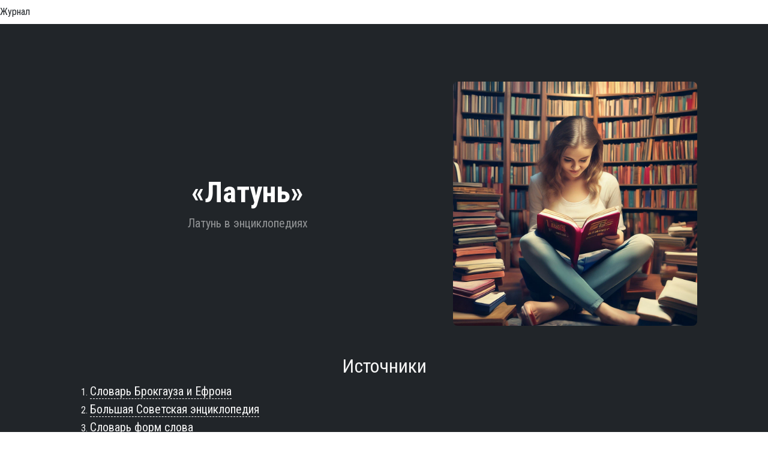

--- FILE ---
content_type: text/html; charset=UTF-8
request_url: https://1slovar.ru/enc/1789-latun/
body_size: 15573
content:
<!DOCTYPE html>
<html lang="ru-RU">
<head>
    <meta charset="UTF-8">
    <meta name="viewport" content="width=device-width, initial-scale=1, shrink-to-fit=no">
    <title>Латунь в энциклопедиях</title>

    <meta name="robots" content="all">
<meta name="description" content="Латунь в энциклопедиях">
<meta name="og:type" content="website">
<meta name="og:title" content="Латунь в энциклопедиях">
<meta name="og:description" content="Латунь в энциклопедиях">
<meta name="og:image" content="/img/dictionary/dictionary_placeholder.webp">
<meta name="og:url" content="https://1slovar.ru/enc/1789-latun/">
<meta name="csrf-param" content="_csrf">
<meta name="csrf-token" content="w96tkk41y1ilWQKFzttdaRU0Y_OedDDjJN0bU8_Qam-olenDNwCNNpEqY7KU7gwBVwwQysYhV4xT7n8k4oM9Ag==">

<link href="/img/favicon.svg" rel="icon">
<link href="/img/dictionary/dictionary_placeholder.webp" rel="image_src">
<link href="https://1slovar.ru/enc/1789-latun/" rel="canonical">
<link href="https://cdn.jsdelivr.net/npm/bootstrap@5.3.0/dist/css/bootstrap.min.css" rel="stylesheet">
<link href="/css/site.css?v=2" rel="stylesheet">
<link href="https://use.fontawesome.com/releases/v5.3.1/css/all.css" rel="stylesheet">
    <meta name="yandex-verification" content="7c494f2d30d08177" />
    <meta name="yandex-verification" content="88f21d1281658571" />
    <meta name="google-site-verification" content="BDY8BqA-kiWYex1qwO4c4uXDmDoO5yZuHfp3M0EcbVQ" />

    <meta name="yandex-market-verification" content="1l1hz6zrbdglzzws" />

<!--    --></head>


<body class="d-flex flex-column h-100">

<header id="header">
    <ul id="w0" class="navbar-nav nav"><li class="nav-item"><a class="nav-link" href="/journal/">Журнал</a></li></ul>
    </header>




<div>

    <header class="bg-dark py-5">
    <div class="container px-5">
        <div class="row gx-5 align-items-center justify-content-center">
            <div class="col-lg-7 col-xl-7 col-xxl-6">
                <div class="my-5 text-center">
                    <h1 class="display-5 fw-bolder text-white mb-2">
                        «Латунь»                    </h1>

                    <p class="lead fw-normal text-white-50 mb-4">
                        Латунь в энциклопедиях                    </p>
<!--                    <div class="d-grid gap-3 d-flex justify-content-center">-->
<!--                        <a class="btn btn-primary btn-lg px-4 me-sm-3" href="#reg">Зарегистрироваться на сайте</a>-->
<!--                        <a class="btn btn-outline-light btn-lg px-4" href="#about">Подробнее</a>-->
<!--                    </div>-->
                </div>
            </div>
            <div class="col-lg-5 col-xl-5 col-xxl-6 d-none d-lg-block text-center">
                <img class="img-fluid rounded-3 my-5" src="/img/dictionary/dictionary_placeholder.webp" alt="Значение слова «Латунь»" title="Что означает «Латунь»">
            </div>

                            <h2 class="text-center" style="color: whitesmoke">
                    Источники
                </h2>

                <div class="text-left">
                    <ol style="color: whitesmoke" class="text-left">
                                                    <li class="text-left">
                                <a href="#source_1" class="dot" style="color: whitesmoke" title="«Латунь» в Словаре Брокгауза и Ефрона">
                                    Словарь Брокгауза и Ефрона                                </a>
                            </li>
                                                    <li class="text-left">
                                <a href="#source_2" class="dot" style="color: whitesmoke" title="«Латунь» в Большой Советской энциклопедии">
                                    Большая Советская энциклопедия                                </a>
                            </li>
                                                    <li class="text-left">
                                <a href="#source_3" class="dot" style="color: whitesmoke" title="«Латунь» в Словаре форм слова">
                                    Словарь форм слова                                </a>
                            </li>
                                                    <li class="text-left">
                                <a href="#source_4" class="dot" style="color: whitesmoke" title="«Латунь» в Толковом словаре Даля">
                                    Толковый словарь Даля                                </a>
                            </li>
                                                    <li class="text-left">
                                <a href="#source_5" class="dot" style="color: whitesmoke" title="«Латунь» в Толковом словаре Ожегова">
                                    Толковый словарь Ожегова                                </a>
                            </li>
                                                    <li class="text-left">
                                <a href="#source_6" class="dot" style="color: whitesmoke" title="«Латунь» в Малом академическом словаре">
                                    Малый академический словарь                                </a>
                            </li>
                                                    <li class="text-left">
                                <a href="#source_8" class="dot" style="color: whitesmoke" title="«Латунь» в Толковый словарь Ушакова">
                                    Толковый словарь Ушакова                                </a>
                            </li>
                                                    <li class="text-left">
                                <a href="#source_9" class="dot" style="color: whitesmoke" title="«Латунь» в Толковом словаре Ефремовой">
                                    Толковый словарь Ефремовой                                </a>
                            </li>
                                                    <li class="text-left">
                                <a href="#source_10" class="dot" style="color: whitesmoke" title="«Латунь» в Большом энциклопедическом словаре">
                                    Большой энциклопедический словарь                                </a>
                            </li>
                                                    <li class="text-left">
                                <a href="#source_11" class="dot" style="color: whitesmoke" title="«Латунь» в Словаре металлургических терминов">
                                    Словарь металлургических терминов                                </a>
                            </li>
                                                    <li class="text-left">
                                <a href="#source_12" class="dot" style="color: whitesmoke" title="«Латунь» в Современной энциклопедии">
                                    Современная энциклопедия                                </a>
                            </li>
                                                    <li class="text-left">
                                <a href="#source_13" class="dot" style="color: whitesmoke" title="«Латунь» в Энциклопедии Брокгауза и Ефрона">
                                    Энциклопедия Брокгауза и Ефрона                                </a>
                            </li>
                                                    <li class="text-left">
                                <a href="#source_25" class="dot" style="color: whitesmoke" title="«Латунь» в Этимологический словарь русского языка Макса ФасмераЭтимологическом словаре русского языка Макса Фасмера">
                                    Этимологический словарь русского языка Макса Фасмера                                </a>
                            </li>
                                                    <li class="text-left">
                                <a href="#source_26" class="dot" style="color: whitesmoke" title="«Латунь» в Большом англо-русском и русско-английском словаре">
                                    Большой англо-русский и русско-английский словарь                                </a>
                            </li>
                                                    <li class="text-left">
                                <a href="#source_30" class="dot" style="color: whitesmoke" title="«Латунь» в Англо-русском словаре технических терминов">
                                    Англо-русский словарь технических терминов                                </a>
                            </li>
                                                    <li class="text-left">
                                <a href="#source_36" class="dot" style="color: whitesmoke" title="«Латунь» в Большой немецко-русский и русско-немецкий словарь">
                                    Большой немецко-русский и русско-немецкий словарь                                </a>
                            </li>
                                                    <li class="text-left">
                                <a href="#source_36" class="dot" style="color: whitesmoke" title="«Латунь» в Большой немецко-русский и русско-немецкий словарь">
                                    Большой немецко-русский и русско-немецкий словарь                                </a>
                            </li>
                                                    <li class="text-left">
                                <a href="#source_36" class="dot" style="color: whitesmoke" title="«Латунь» в Большой немецко-русский и русско-немецкий словарь">
                                    Большой немецко-русский и русско-немецкий словарь                                </a>
                            </li>
                                                    <li class="text-left">
                                <a href="#source_37" class="dot" style="color: whitesmoke" title="«Латунь» в Большой французско-русский и русско-французский словарь">
                                    Большой французско-русский и русско-французский словарь                                </a>
                            </li>
                                                    <li class="text-left">
                                <a href="#source_38" class="dot" style="color: whitesmoke" title="«Латунь» в Большой испано-русский и русско-испанский словарь">
                                    Большой испано-русский и русско-испанский словарь                                </a>
                            </li>
                                                    <li class="text-left">
                                <a href="#source_39" class="dot" style="color: whitesmoke" title="«Латунь» в Большой итальяно-русский и русско-итальянский словарь">
                                    Большой итальяно-русский и русско-итальянский словарь                                </a>
                            </li>
                                                    <li class="text-left">
                                <a href="#source_48" class="dot" style="color: whitesmoke" title="«Латунь» в Научно-технический энциклопедический словарь">
                                    Научно-технический энциклопедический словарь                                </a>
                            </li>
                                                    <li class="text-left">
                                <a href="#source_64" class="dot" style="color: whitesmoke" title="«Латунь» в Энциклопедический словарь">
                                    Энциклопедический словарь                                </a>
                            </li>
                                                    <li class="text-left">
                                <a href="#source_96" class="dot" style="color: whitesmoke" title="«Латунь» в Большой энциклопедический политехнический словарь">
                                    Большой энциклопедический политехнический словарь                                </a>
                            </li>
                                                    <li class="text-left">
                                <a href="#source_99" class="dot" style="color: whitesmoke" title="«Латунь» в Большая политехническая энциклопедия">
                                    Большая политехническая энциклопедия                                </a>
                            </li>
                                                    <li class="text-left">
                                <a href="#source_103" class="dot" style="color: whitesmoke" title="«Латунь» в Русско-английский политехнический словарь">
                                    Русско-английский политехнический словарь                                </a>
                            </li>
                                                    <li class="text-left">
                                <a href="#source_104" class="dot" style="color: whitesmoke" title="«Латунь» в Dictionnaire technique russo-italien">
                                    Dictionnaire technique russo-italien                                </a>
                            </li>
                                                    <li class="text-left">
                                <a href="#source_105" class="dot" style="color: whitesmoke" title="«Латунь» в Русско-украинский политехнический словарь">
                                    Русско-украинский политехнический словарь                                </a>
                            </li>
                                                    <li class="text-left">
                                <a href="#source_105" class="dot" style="color: whitesmoke" title="«Латунь» в Русско-украинский политехнический словарь">
                                    Русско-украинский политехнический словарь                                </a>
                            </li>
                                                    <li class="text-left">
                                <a href="#source_107" class="dot" style="color: whitesmoke" title="«Латунь» в Естествознание. Энциклопедический словарь">
                                    Естествознание. Энциклопедический словарь                                </a>
                            </li>
                                                    <li class="text-left">
                                <a href="#source_168" class="dot" style="color: whitesmoke" title="«Латунь» в Словари и энциклопедии на Академике">
                                    Словари и энциклопедии на Академике                                </a>
                            </li>
                                                    <li class="text-left">
                                <a href="#source_179" class="dot" style="color: whitesmoke" title="«Латунь» в Большой Энциклопедический словарь">
                                    Большой Энциклопедический словарь                                </a>
                            </li>
                                                    <li class="text-left">
                                <a href="#source_180" class="dot" style="color: whitesmoke" title="«Латунь» в Толковый словарь Даля">
                                    Толковый словарь Даля                                </a>
                            </li>
                                            </ol>
                </div>
            
            <div style="text-align: center;" class="mt-5">
                <h4 style="color: grey" class="mb-3">Поделиться</h4>
                <script src="https://yastatic.net/share2/share.js"></script>
                <div class="ya-share2" data-curtain data-size="l" data-shape="round" data-services="vkontakte,odnoklassniki,telegram,viber,whatsapp,moimir,skype,evernote,lj"></div>
            </div>
        </div>
    </div>
</header>

    <div class="container">
        <nav aria-label="breadcrumb">
            <ol class="breadcrumb">
                <li class="breadcrumb-item">
                    <a href="/" title="Главная страница">
                        <span>Главная</span></a>
                </li>
                                                <li class="breadcrumb-item active" aria-current="page"><span class="breadcrumb-current">Латунь</span></li>
            </ol>
        </nav>

        <div class="row">
            <div class="col-lg-7 col-md-10 col-sm-12 mx-auto" id="about">
                
                
                <ol>
                                            <h3 class="text-center" id="source_1">
                            Словарь Брокгауза и Ефрона                        </h3>

                        <div>
                            <p align="justify">(желтая медь) — представляет и один из самых полезных и наиболее употребляемых сплавов. Состав ее изменяется в довольно широких пределах соответственно ее назначению, но главные составные части — медь и цинк — обыкновенно находятся в отношении около 2 частей меди и 1 ч. цинка [Хотя цинк был открыт в XVI столетии, но Л. была известна уже древним римлянам и готовилась ими с помощью восстановительной плавки меди (или кислородных медных руд) с галмеем (см. Цинк), который, как полагали, обладал свойством окрашивать медь в желтый цвет. Этот способ приготовления Л. практиковался также и в средние века и удержался вплоть до нашего столетия, но ныне совершенно оставлен]. Л. иногда содержит незначительные количества олова и свинца. Л. более тверда, чем медь и, следовательно, труднее изнашивается; она очень ковка и вязка и потому легко прокатывается в тонкие листы, плющится под ударом молотка, вытягивается в проволоку или выштамповывается в самые разнообразные формы; она сравнительно легко плавится и отливается при температурах ниже точки плавления меди. Хотя поверхность Л., если не покрыта лаком, чернеет на воздухе, но в массе она более сопротивляется действию атмосферы, чем медь. Наконец, она имеет красивый желтый цвет и отлично полируется. Степень ковкости Л. изменяется с составом и температурой; присутствие даже следов некоторых металлов имеет в этом отношении тоже значительное влияние. Некоторые видоизменения Л. ковки только в холодном состоянии, другие же — в нагретом или совсем не ковки. При температуре, немного ниже точки плавления Л., как и медь, становится так хрупка, что ее можно толочь.</p><p align="justify">Л. приготовляют или в тиглях из огнеупорной глины, нагреваемых в печах соответственного устройства, шахтных или пламенных, или прямо в отражательных печах без тиглей. Тигли бывают круглые, высотой ок. 12 дюймов, и вмещают ок. 84 фн. металла. Сначала в тигли кладут медь и, когда она начнет плавиться, добавляют цинк по кускам. Слитки меди предварительно нагревают до красного каления. Топливом служит кокс, древесный и каменный уголь (последний в пламенных печах). Когда медь и цинк хорошо сплавились и смешались, сплав отливают в формы из песка, или, если Л. предназначается для прокатки в листы, в закрытые железные изложницы. Часть цинка всегда улетучивается, что надо принимать во внимание при составлении смеси металлов. При сплавлении в отражательных печах соблюдается тот же порядок; сначала сплавляют медь и потом добавляют цинк. Для приготовления пуговичной Л. берут 8 частей меди с 5 ч. цинка; или, для более дешевого товара, 25 ч. меди, 20 ч. цинка, 3 ч. свинца и 2 ч. олова. Последний сплав имеет более бледный оттенок. Для Л. лучшего качества отношение меди и цинка должно быть как 2:1; оба металла расплавляются отдельно, быстро сливаются и сильно перемешиваются. Если взять 7 ч. меди и 3 ч. цинка, то получается ярко-желтый и ковкий сплав. Для тонких отливок употребляют сплав 62 ч. меди, 35 ч. цинка, 2 ч. свинца и 1 ч. олова. Этот сплав отчасти хрупок и бледен. Для той же цели употребляют темно-желтый сплав, состоящий из 90 ч. меди, 7 ч. цинка, 2 ч. олова и 1 ч. свинца. Для ковкой Л. лучшие отношения: 33 ч. меди, 25 ч. цинка или 3 ч. меди и 2 ч. цинка. Эти сплавы ковки в нагретом состоянии. Для обделки на токарном станке -98 ч. Л. лучшего качества и 2 ч. свинца, или 65 ч. меди, 33 ч. цинка и 2 ч. свинца. Для проволоки обыкновенно употребляют сплав 72 ч. меди и 28 ч. цинка. Этот сплав требует неоднократного закаливания во время обработки. При штамповании, вытягивании и проч. Л. тоже часто закаливают, причем она теряет свойственный ей цвет, благодаря образованию слоя окислов на поверхности. Эти окислы легко удаляются при погружении предмета в азотную кислоту и промывании водой. Таким образом, получается блестящая металлическая поверхность, совсем готовая для лакирования. Предметы можно покрывать Л. гальванопластически. Для этого употребляют разные растворы; один из лучших представляет раствор равных частей винно-аммиачной соли и цианистого калия, к которому прибавляют синеродистые соли меди и цинка и некоторое количество окисей этих металлов. Анод употребляется из меди. Если около катодов выделяется водород, то добавляют немножко азотистокислой меди. Такой раствор, при довольно сильном токе, дает плотный металлический осадок любой толщины.</p><p align="justify">Ю. Каменский. Δ.</p><p align="justify">Л. вообще не применяется в монетном производстве как самостоятельный монетный металл; только в Бухаре в обращении находились пулы из этого сплава.</p>                        </div>

                        <li>
                            <em>Источник: Энциклопедический словарь Ф.А. Брокгауза и И.А. Ефрона</em>
                        </li>

                        <br>
                        <br>
                        <br>
                                            <h3 class="text-center" id="source_2">
                            Большая Советская энциклопедия                        </h3>

                        <div>
                            <p align="justify"><em>(от нем. Latun)</em><p align="justify">сплав на основе меди, в котором главной добавкой является цинк (до 50%). Л. выплавляли ещё до н. э., причём до конца 18 в. её получали плавкой меди с цинковой рудой, смешанной с древесным углём. Лишь в 19 в. этот способ был повсеместно вытеснен прямым сплавлением меди с цинком. Благодаря хорошей обрабатываемости давлением в горячем и холодном состояниях, высоким механическим свойствам (см. Медные сплавы)<em>,</em> красивому цвету и сравнительной дешевизне Л. — самые распространённые из медных сплавов. Из них получают листы, ленты, прутки, трубы, проволоку (деформируемые Л.), а также отливки (литейные Л.). При увеличении содержания цинка цвет Л. изменяется от красноватого до светло-желтого. В отличие от красной меди, Л. в России называли жёлтой медью.</p><p align="justify">Простые Л. — сплавы меди только с цинком. Л., содержащие до 10% Zn, называют Томпаками<em>,</em> а от 10 до 20% — полутомпаками. Эти сплавы, отличающиеся хорошей коррозионной стойкостью и повышенной пластичностью, используют для изготовления радиаторных и конденсаторных труб, листов и ленты для плакирования (См. Плакирование) стали. Л., содержащую около 30% Zn и способную к глубокой вытяжке, называют патронной и широко применяют для изготовления изделий холодной штамповкой, а также прессованием и волочением.</p><p align="justify">Для улучшения механических, антикоррозионных и др. свойств к двойным сплавам меди с цинком добавляют алюминий, олово, железо, марганец, никель, кремний, свинец и др. элементы (в сумме примерно до 10%). Многокомпонентные (или специальные) Л. называют алюминиевыми, кремнистыми, алюминиево-никелевыми, железомарганцовистыми и т. п. Л., содержащая около 15% Zn и 0,5% Al, имеет красивый золотистый цвет и повышенную стойкость против атмосферной коррозии; такой сплав используют как заменитель золота для знаков отличия и художественных изделий. Л. с добавкой до 1,5% Sn (т. н. морские Л.) имеют повышенную стойкость против коррозии в морской воде. Добавка свинца (до 3%) делает стружку ломкой и позволяет получать при обработке резанием поверхность высокой чистоты (см. Автоматная латунь)<em>.</em>Свинцовистые Л. применяются в автомобильной и часовой промышленности (т. н. часовые Л.).</p><p align="justify">Многие Л., содержащие более 20—30% Zn, склонны к коррозионному растрескиванию из-за одновременного действия остаточных напряжений в изделии и коррозионного воздействия аммиака, а также сернистого газа во влажной атмосфере (см. Коррозия). Это явление называют сезонной болезнью Л., т. к. усиленное коррозионное растрескивание происходит в месяцы с повышенной влажностью воздуха. Растрескивание предотвращают, применяя отжиг для уменьшения остаточных напряжений (при 250—300°С).</p><p align="justify">Л. используются также в общем машиностроении, приборостроении, теплотехнике и многих др. отраслях промышленности.</p><p align="justify"><em>Лит.:</em> Смирягин А. П., Промышленные цветные металлы и сплавы, 2 изд., М., 1956.</p><p align="justify"><em>И. И. Новиков.</em></p>                        </div>

                        <li>
                            <em>Источник: Большая советская энциклопедия. — М.: Советская энциклопедия. 1969—1978.</em>
                        </li>

                        <br>
                        <br>
                        <br>
                                            <h3 class="text-center" id="source_3">
                            Словарь форм слова                        </h3>

                        <div>
                            <ol>
<li>лату́нь;</li>
<li>лату́ни;</li>
<li>лату́ни;</li>
<li>лату́ней;</li>
<li>лату́ни;</li>
<li>лату́ням;</li>
<li>лату́нь;</li>
<li>лату́ни;</li>
<li>лату́нью;</li>
<li>лату́нями;</li>
<li>лату́ни;</li>
<li>лату́нях.</li>
</ol>                        </div>

                        <li>
                            <em>Источник: Полная акцентуированная парадигма по А. А. Зализняку»</em>
                        </li>

                        <br>
                        <br>
                        <br>
                                            <h3 class="text-center" id="source_4">
                            Толковый словарь Даля                        </h3>

                        <div>
                            <p align="justify">жен. желтая, зеленая медь, смесь меди с цинком; б.ч. употр. о листах, о листовой зеленой меди. Латунный, из латуни сделанный, к ней, относящийся</p>
                        </div>

                        <li>
                            <em>Источник: Толковый словарь Даля. В.И. Даль. 1863-1866.</em>
                        </li>

                        <br>
                        <br>
                        <br>
                                            <h3 class="text-center" id="source_5">
                            Толковый словарь Ожегова                        </h3>

                        <div>
                            <p align="justify">ЛАТУ́НЬ, -и, жен. Сплав меди с цинком и другими элементами. Листовая л.</p>
<p align="justify">| прил. латунный, -ая, -ое.</p>
                        </div>

                        <li>
                            <em>Источник: Толковый словарь Ожегова. С.И. Ожегов, Н.Ю. Шведова. 1949-1992.</em>
                        </li>

                        <br>
                        <br>
                        <br>
                                            <h3 class="text-center" id="source_6">
                            Малый академический словарь                        </h3>

                        <div>
                            <p align="justify"><em>-и</em>, <em>ж.</em></p>
<p align="justify">Сплав меди с цинком, иногда с примесью других металлов (свинца, железа, олова и др.).</p>
<p align="justify"><em>Латунь проволочная. Латунь листовая.</em></p>
<p align="justify">[нем. Latun]</p>
                        </div>

                        <li>
                            <em>Источник: Малый академический словарь. — М.: Институт русского языка Академии наук СССР. Евгеньева А. П.. 1957—1984.</em>
                        </li>

                        <br>
                        <br>
                        <br>
                                            <h3 class="text-center" id="source_8">
                            Толковый словарь Ушакова                        </h3>

                        <div>
                            <p align="justify">ЛАТУ́НЬ, латуни, мн. нет, жен. (нем. Latun) (спец.). Сплав меди с оловом и цинком. Латунь проволочная, листовая.</p>
                        </div>

                        <li>
                            <em>Источник: Толковый словарь Ушакова. Д.Н. Ушаков. 1935-1940.</em>
                        </li>

                        <br>
                        <br>
                        <br>
                                            <h3 class="text-center" id="source_9">
                            Толковый словарь Ефремовой                        </h3>

                        <div>
                            <p align="justify">ж.</p>
<p align="justify">Сплав меди с цинком (иногда с примесью других металлов: олова, марганца, алюминия и т.п.).</p>
                        </div>

                        <li>
                            <em>Источник: Толковый словарь Ефремовой. Т. Ф. Ефремова. 2000.</em>
                        </li>

                        <br>
                        <br>
                        <br>
                                            <h3 class="text-center" id="source_10">
                            Большой энциклопедический словарь                        </h3>

                        <div>
                            <p align="justify">ЛАТУНЬ (от нем. Latun) - сплав Cu (основа) с Zn (до 50%), часто с добавками Al, Sn, Fe, Mn, Ni, Si, Pb и других элементов (в сумме до 10%). Благодаря хорошей обрабатываемости давлением, широкому диапазону свойств, красивому цвету и сравнительной дешевизне латунь - наиболее распространенный медный сплав.</p>
                        </div>

                        <li>
                            <em>Источник: Большой Энциклопедический словарь. 2000.</em>
                        </li>

                        <br>
                        <br>
                        <br>
                                            <h3 class="text-center" id="source_11">
                            Словарь металлургических терминов                        </h3>

                        <div>
                            <p><strong>Brass — Латунь</strong>.</p><p>Медно-цинковый сплав, содержащий до 40&nbsp;% цинка, возможно также наличие некоторых других элементов.</p>                        </div>

                        <li>
                            <em>Источник: «Металлы и сплавы. Справочник.» Под редакцией Ю.П. Солнцева; НПО "Профессионал", НПО "Мир и семья"; Санкт-Петербург, 2003 г.</em>
                        </li>

                        <br>
                        <br>
                        <br>
                                            <h3 class="text-center" id="source_12">
                            Современная энциклопедия                        </h3>

                        <div>
                            <p>ЛАТУНЬ (от немецкого Latun), сплав меди с цинком (до 50%), часто с добавками алюминия, железа, марганца, никеля, свинца и других элементов (в сумме до 10%). Латунь выплавляли еще до нашей эры. Латунь хорошо обрабатывается давлением, характеризуется достаточной прочностью, высокой пластичностью и стойкостью против коррозии. </p>                        </div>

                        <li>
                            <em>Источник: Современная энциклопедия. 2000.</em>
                        </li>

                        <br>
                        <br>
                        <br>
                                            <h3 class="text-center" id="source_13">
                            Энциклопедия Брокгауза и Ефрона                        </h3>

                        <div>
                                                    </div>

                        <li>
                            <em>Источник: Энциклопедия Брокгауза и Ефрона</em>
                        </li>

                        <br>
                        <br>
                        <br>
                                            <h3 class="text-center" id="source_25">
                            Этимологический словарь русского языка Макса Фасмера                        </h3>

                        <div>
                            <p>
лату́нь ж. Заимств. через нов.-в.-н. Latûn – то же или ср.-нж.-нем. lаtоn – то же или же прямо из ит. *lattone, венец. lаtоn от latta "жесть"; см. Преобр. I, 437 и сл.; о родственных формах см. М.-Любке 400. Вряд ли через посредство ср.-греч. λατούνι – то же, вопреки Фасмеру (Гр.-сл. эт. 112), Бернекеру (1, 604). <br>• <br>• [О происхождении из тюрк. *altuń см. в последнее время Рясянен, Studiа Аltаiса N. Рорре, стр. 156. – Т.]</p>                        </div>

                        <li>
                            <em>Источник: Этимологический словарь русского языка Макса Фасмера</em>
                        </li>

                        <br>
                        <br>
                        <br>
                                            <h3 class="text-center" id="source_26">
                            Большой англо-русский и русско-английский словарь                        </h3>

                        <div>
                            <p>жен. brassbronze
</p>                        </div>

                        <li>
                            <em>Источник: Большой англо-русский и русско-английский словарь</em>
                        </li>

                        <br>
                        <br>
                        <br>
                                            <h3 class="text-center" id="source_30">
                            Англо-русский словарь технических терминов                        </h3>

                        <div>
                            <p></p>
<p>(<em>типа 60/40</em>) yellow metal</p>                        </div>

                        <li>
                            <em>Источник: Англо-русский словарь технических терминов</em>
                        </li>

                        <br>
                        <br>
                        <br>
                                            <h3 class="text-center" id="source_36">
                            Большой немецко-русский и русско-немецкий словарь                        </h3>

                        <div>
                            <p>латуньMessing</p>                        </div>

                        <li>
                            <em>Источник: Большой немецко-русский и русско-немецкий словарь</em>
                        </li>

                        <br>
                        <br>
                        <br>
                                            <h3 class="text-center" id="source_36">
                            Большой немецко-русский и русско-немецкий словарь                        </h3>

                        <div>
                            <p>ж</p>
<p>Messing n</p>                        </div>

                        <li>
                            <em>Источник: Большой немецко-русский и русско-немецкий словарь</em>
                        </li>

                        <br>
                        <br>
                        <br>
                                            <h3 class="text-center" id="source_36">
                            Большой немецко-русский и русско-немецкий словарь                        </h3>

                        <div>
                            <p>латунь ж Messing n 1</p>                        </div>

                        <li>
                            <em>Источник: Большой немецко-русский и русско-немецкий словарь</em>
                        </li>

                        <br>
                        <br>
                        <br>
                                            <h3 class="text-center" id="source_37">
                            Большой французско-русский и русско-французский словарь                        </h3>

                        <div>
                            <p>ж.</p>
<p>laiton m</p>                        </div>

                        <li>
                            <em>Источник: Большой французско-русский и русско-французский словарь</em>
                        </li>

                        <br>
                        <br>
                        <br>
                                            <h3 class="text-center" id="source_38">
                            Большой испано-русский и русско-испанский словарь                        </h3>

                        <div>
                            <p>ж.</p>
<p>latón m</p>
<p>листова́я лату́нь — hojas de latón</p>                        </div>

                        <li>
                            <em>Источник: Большой испано-русский и русско-испанский словарь</em>
                        </li>

                        <br>
                        <br>
                        <br>
                                            <h3 class="text-center" id="source_39">
                            Большой итальяно-русский и русско-итальянский словарь                        </h3>

                        <div>
                            <p>ж.</p>
<p>ottone m</p>                        </div>

                        <li>
                            <em>Источник: Большой итальяно-русский и русско-итальянский словарь</em>
                        </li>

                        <br>
                        <br>
                        <br>
                                            <h3 class="text-center" id="source_48">
                            Научно-технический энциклопедический словарь                        </h3>

                        <div>
                            <p><strong>ЛАТУНЬ</strong>, сплав, состоящий в основном из меди (55%-95%) с добавлением цинка (5%-45%). Цвет сплава желтый или красноватый, он легко тянется и поддается ковке, механической обработке и литью. Его свойства можно варьировать, меняя соотношение меди и цинка или добавляя другие металлы, например, олово, свинец и никель. Латунь широко применяется для изготовления труб и электрических креплений, винтов, музыкальных инструментов, а также служит материалом для художественных поделок.</p>                        </div>

                        <li>
                            <em>Источник: Научно-технический энциклопедический словарь</em>
                        </li>

                        <br>
                        <br>
                        <br>
                                            <h3 class="text-center" id="source_64">
                            Энциклопедический словарь                        </h3>

                        <div>
                            <p><strong>ЛАТУ́НЬ</strong> -и; <u>ж.</u> [нем. Latun] Сплав меди с цинком, иногда с примесью других металлов (свинца, железа, олова и др.). <em>Л. проволочная.</em> <em>Л. листовая.</em> <em>Ковш из латуни.</em> <em>Получение латуни.</em> <em>Чистить л. до блеска.</em></p>
<p>* * *</p>лату́нь</p>
<p>(от нем. Latun), сплав Cu (основа) с Zn (до 50%), часто с добавками Al, Sn, Mn, Ni, Si, Pb и других элементов (в сумме до 10%). Благодаря хорошей обрабатываемости давлением, широкому диапазону свойств, красивому цвету и сравнительной дешевизне латунь — наиболее распространённый медный сплав.</p>
<p>* * *</p>ЛАТУНЬ</p>
<p>ЛАТУ́НЬ (от нем. Latun), сплав(<em>см.</em> СПЛАВЫ) на основе меди, в котором главной добавкой является цинк (до 45%), часто используют с такими легирующими добавками, как Al, Sn, Fe, Mn, Ni, Si, Pb и другие элементы.</p>
<p>Латунь выплавляли еще до н. э., причем до конца 18 в. ее получали плавкой меди с цинковой рудой, смешанной с древесным углем. В 19 в. этот способ был повсеместно вытеснен прямым сплавлением меди с цинком.</p>
<p>Сплавы меди с цинком обладают высокими механическими и технологическими характеристиками. Главная отличительная особенность латуни от чистой меди — повышенная механическая прочность при достаточно высоком удлинении перед разрывом, т. е. Zn повышает прочность и пластичность сплава. Простые латуни — сплавы меди только с цинком, содержащие до 10% Zn, называют томпаками, а от 10 до 20% Zn — полутомпаками. Эти сплавы, отличающиеся хорошей коррозионной стойкостью и повышенной пластичностью, используют для изготовления радиаторных и конденсаторных труб, листов и ленты для плакирования стали. Латунь, содержащую около 30% Zn и способную к глубокой вытяжке, называют патронной и широко применяют для изготовления изделий холодной штамповкой(<em>см.</em> ШТАМПОВКА), а также прессованием(<em>см.</em> ПРЕССОВАНИЕ) и волочением(<em>см.</em> ВОЛОЧЕНИЕ). При повышении концентрации Zn до 45% увеличивается механическая прочность. Максимальная пластичность наблюдается при содержании Zn около 37%. Маркируют латуни буквой Л и цифрой, указывающей процентное содержание меди.</p>
<p>Для улучшения структуры латуни в расплав вводят добавки, образующие тугоплавкие соединения, являющиеся центрами кристаллизации. Для модифицирования латуней используют ванадий, ванадий и бор, титан и бор. В некоторые марки латуней для улучшения того или иного свойства вводят в небольшом количестве один или несколько химических элементов. Железо повышает механические и технологические характеристики латунных сплавов, свинец ухудшает пластичность. Сурьма и сера способствуют разрушению сплавов при механической обработке, введение фосфора повышает твердость и снижает пластичность.</p>
<p>Легирование латуней позволяет управлять эксплуатационными характеристиками сплавов. Например, обрабатываемость резанием и антифрикционные свойства латуней улучшаются при легировании их свинцом.</p>
<p>Латуни различают в зависимости от основного легирующего компонента. При этом алюминиевым латуням свойственны повышенные механические свойства и корррозионная стойкость. Латунь, содержащая около 15% Zn и 0,5% Al, имеет красивый золотистый цвет и повышенную стойкость против атмосферной коррозии; такой сплав используют как заменитель золота для знаков отличия и художественных изделий. Марганцевые латуни также обладают высокими механическими свойствами, обрабатываются давлением, стойки к коррозии в морской воде, хлоридах и перегретом паре. Латуни с добавкой до 1,5% Sn (т. н. морские латуни) имеют повышенную стойкость против коррозии в морской воде. Оловянные латуни хорошо обрабатываются, имеют повышенные антифрикционные свойства, широко применяются в судостроении. Свинцовым латуням свойственны повышенные антифрикционные свойства и обрабатываемость резанием. Они применяются в автомобильной и часовой промышленности (т. н. часовые латуни).</p>
<p>Латунь легко поддается пластической деформации, и поэтому из латуней преимущественно изготавливают катаный полуфабрикат. Латуни перерабатываются в изделия обработкой давлением, резанием, литьем, лучше, чем бронзы обрабатываются штамповкой, глубокой вытяжкой и т. п.</p>
<p>Латуни используются в общем машиностроении, приборостроении, теплотехнике и многих других отраслях промышленности. Благодаря хорошей обрабатываемости давлением, широкому диапазону свойств, красивому цвету и сравнительной дешевизне латунь — наиболее распространенный медный сплав.</p>                        </div>

                        <li>
                            <em>Источник: Энциклопедический словарь</em>
                        </li>

                        <br>
                        <br>
                        <br>
                                            <h3 class="text-center" id="source_96">
                            Большой энциклопедический политехнический словарь                        </h3>

                        <div>
                            <p>(от нем. Latun) - сплав меди с цинком (до 50%), часто с добавками алюминия, железа, марганца, никеля, свинца и др. элементов (в сумме до 10%). Л. хорошо обрабатываются давлением, характеризуются достаточной прочностью, высокой пластичностью и стойкостью против коррозии.</p>                        </div>

                        <li>
                            <em>Источник: Большой энциклопедический политехнический словарь</em>
                        </li>

                        <br>
                        <br>
                        <br>
                                            <h3 class="text-center" id="source_99">
                            Большая политехническая энциклопедия                        </h3>

                        <div>
                            <p><B>ЛАТУНЬ —</B> общее название сплавов меди с цинком, содержащих до 50 % цинка и нередко некоторого (обычно небольшого) количества легирующих компонентов (алюминия, железа, марганца, никеля, свинца и др.), которые придают Л. повышенные прочность, твёрдость, обрабатываемость резанием, хорошие литейные свойства и способность противостоять коррозии в атмосферных условиях. Л. применяют для изготовления арматуры, работающей под высоким давлением (до 100 ат) и при температуре до 300 °С, в строительстве морских судов, самолётов, в изготовлении приборов, антифрикционных деталей, хим. аппаратуры и т.п. (Ср. бронза.)<strong><strong></p>                        </div>

                        <li>
                            <em>Источник: Большая политехническая энциклопедия</em>
                        </li>

                        <br>
                        <br>
                        <br>
                                            <h3 class="text-center" id="source_103">
                            Русско-английский политехнический словарь                        </h3>

                        <div>
                            <p>(<em>типа 60/40</em>) yellow metal</p>
<p>* * *</p>лату́нь <u>ж.</u></p>
<p>brass</p>
<p>автома́тная лату́нь — free-cutting brass</p>
<p>адмиралте́йская лату́нь — admiralty brass</p>
<p>высокопро́чная лату́нь — high-tensile brass</p>
<p>высокоци́нковая лату́нь — high brass</p>
<p>деформи́руемая лату́нь — wrought brass</p>
<p>лату́нь для гравирова́ния — etching brass</p>
<p>ко́вкая лату́нь — wrought brass</p>
<p>листова́я лату́нь — sheet brass</p>
<p>листова́я лату́нь для глубо́кой вы́тяжки — eyelet brass</p>
<p>лите́йная лату́нь — cast(ing) brass</p>
<p>марганцо́вистая лату́нь — manganese bronze (actually, not a bronze, but a brass composition )</p>
<p>морска́я лату́нь — naval brass</p>
<p>низкоци́нковая лату́нь — low brass</p>
<p>ни́келевая лату́нь — nickel brass</p>
<p>лату́нь, обраба́тываемая давле́нием — wrought brass</p>
<p>оловя́нная лату́нь — tin brass</p>
<p>патро́нная лату́нь — cartridge brass</p>
<p>ро́льная лату́нь — brass for rolled flat products</p>
<p>свинцо́вая лату́нь — leaded brass</p>
<p>специа́льная лату́нь — alloy brass</p>
<p>часова́я лату́нь — clock brass</p>
<p>* * *</p>
<p>yellow metal</p>                        </div>

                        <li>
                            <em>Источник: Русско-английский политехнический словарь</em>
                        </li>

                        <br>
                        <br>
                        <br>
                                            <h3 class="text-center" id="source_104">
                            Dictionnaire technique russo-italien                        </h3>

                        <div>
                            <p><u>ж.</u></p>
<p>ottone <u>m</u></p>
<p><strong>- автоматная латунь</p>- адмиралтейская латунь</p>
<p>- алюминиевая латунь</p>
<p>- вольфрамистая латунь</p>
<p>- высокопрочная латунь</p>
<p>- высокоцинковая латунь</p>
<p>- гильзовая латунь</p>
<p>- ковкая латунь</p>
<p>- красная латунь</p>
<p>- листовая латунь</p>
<p>- литейная латунь</p>
<p>- марганцовистая латунь</p>
<p>- монетная латунь</p>
<p>- морская латунь</p>
<p>- низкоцинковая латунь</p>
<p>- никелевая латунь</p>
<p>- оловянистая латунь</p>
<p>- патронная латунь</p>
<p>- пружинная латунь</p>
<p>- свинцовистая латунь</p>
<p>- сложная латунь</p>
<p>- специальная латунь</p>
<p>- торговая латунь</p>
<p>- фосфористая латунь</p>
<p>- часовая латунь</strong></p>                        </div>

                        <li>
                            <em>Источник: Dictionnaire technique russo-italien</em>
                        </li>

                        <br>
                        <br>
                        <br>
                                            <h3 class="text-center" id="source_105">
                            Русско-украинский политехнический словарь                        </h3>

                        <div>
                            <p><u><em>техн.</em></u>, <u><em>физ.</em></u>, = жёлтая медь</p>
<p>мося́ж, -жу</p>
<p><strong>- белая латунь</p>- гильзовая латунь</p>
<p>- листовая латунь</p>
<p>- литая латунь</p>
<p>- рольная латунь</strong></p>                        </div>

                        <li>
                            <em>Источник: Русско-украинский политехнический словарь</em>
                        </li>

                        <br>
                        <br>
                        <br>
                                            <h3 class="text-center" id="source_105">
                            Русско-украинский политехнический словарь                        </h3>

                        <div>
                            <p><u><em>техн.</em></u>, <u><em>физ.</em></u>, = жёлтая медь</p>
<p>мося́ж, -жу</p>
<p><strong>- белая латунь</p>- гильзовая латунь</p>
<p>- листовая латунь</p>
<p>- литая латунь</p>
<p>- рольная латунь</strong></p>                        </div>

                        <li>
                            <em>Источник: Русско-украинский политехнический словарь</em>
                        </li>

                        <br>
                        <br>
                        <br>
                                            <h3 class="text-center" id="source_107">
                            Естествознание. Энциклопедический словарь                        </h3>

                        <div>
                            <p>(от нем. Latun), сплав Сu (основа) с Zn (до 50%), часто с добавками Al, Sn, Mn, Ni, Si, Pb и др. элементов (в сумме до 10%). Благодаря хорошей обрабатываемости давлением, широкому диапазону свойств, красивому цвету и сравнит. дешевизне Л.- наиб. распространённый медный сплав.</p>                        </div>

                        <li>
                            <em>Источник: Естествознание. Энциклопедический словарь</em>
                        </li>

                        <br>
                        <br>
                        <br>
                                            <h3 class="text-center" id="source_168">
                            Словари и энциклопедии на Академике                        </h3>

                        <div>
                                                    </div>

                        <li>
                            <em>Источник: </em>
                        </li>

                        <br>
                        <br>
                        <br>
                                            <h3 class="text-center" id="source_179">
                            Большой Энциклопедический словарь                        </h3>

                        <div>
                                                    </div>

                        <li>
                            <em>Источник: </em>
                        </li>

                        <br>
                        <br>
                        <br>
                                            <h3 class="text-center" id="source_180">
                            Толковый словарь Даля                        </h3>

                        <div>
                                                    </div>

                        <li>
                            <em>Источник: </em>
                        </li>

                        <br>
                        <br>
                        <br>
                                    </ol>

            </div>
        </div>

    </div>
</div>
<footer id="footer" class="mt-auto py-3 bg-light">
    <div class="container">
        <div class="row text-muted">
            <div class="col-md-6">
                <div class="col-md-6 text-center text-md-start">
                    <p class="p-footer">&copy; 2005–2026 1slovar.ru</p>
                </div>
            </div>

            <div class="col-md-6">
                <div style="text-align: right;">
                    <p>Служба поддержки: <a href="mailto:enotrakoed@gmail.com">enotrakoed@gmail.com</a></p>
                </div>
            </div>
        </div>
    </div>
</footer>


<script src="https://code.jquery.com/jquery-3.6.0.min.js"></script>
<script src="/assets/626b7356/yii.js"></script>
<script src="https://cdn.jsdelivr.net/npm/bootstrap@5.3.0/dist/js/bootstrap.bundle.min.js"></script></body>
</html>


--- FILE ---
content_type: text/css
request_url: https://1slovar.ru/css/site.css?v=2
body_size: 9517
content:
@import url('https://fonts.googleapis.com/css2?family=Roboto+Condensed:ital,wght@0,300;0,400;0,700;1,300;1,400;1,700&display=swap');

html,
body {
    /*height: 100%;*/
    font-family: 'Roboto Condensed', sans-serif;
    /*font-weight: 300;*/
}


/*h1 {*/
/*    font-size: 700%;*/
/*    font-weight: 400;*/
/*}*/

/*h2 {*/
/*    text-align: center;*/
/*    font-size: 50px;*/
/*    font-weight: 400;*/
/*    margin-top: 30px;*/
/*    margin-bottom: 20px;*/
/*}*/

/*h3 {*/
/*    font-size: 45px;*/
/*    font-weight: 400;*/
/*    margin-top: 30px;*/
/*    margin-bottom: 20px;*/
/*    text-align: center;*/
/*}*/

/*h4 {*/
/*    font-size: 300%;*/
/*    font-weight: 400;*/
/*    margin-top: 10%;*/
/*    margin-bottom: 10%;*/
/*    text-align: center;*/
/*}*/

/*p {*/
/*    font-size: 40px;*/
/*    margin-top: 20px;*/
/*    margin-bottom: 20px;*/
/*}*/

/*.card-date-publish {*/
/*    font-size: 200%;*/
/*    margin-top: 5%;*/
/*    margin-bottom: 5%;*/
/*    color: grey;*/
/*}*/

/*li {*/
/*    font-size: 40px;*/
/*    margin-top: 0;*/
/*    margin-bottom: 0;*/
/*}*/

/*.nav {*/
/*    font-size: 30%;*/
/*    margin-top: 10%;*/
/*    margin-bottom: 0;*/
/*    margin-left: 20px;*/
/*}*/

/*.navbar-brand {*/
/*    font-size: 300%;*/
/*    margin-top: 0;*/
/*    margin-bottom: 0;*/
/*    margin-left: 20px;*/
/*}*/

/*.btn {*/
/*    font-size: 250%;*/
/*    font-weight: 300;*/
/*}*/

/*.list-inline-item {*/
/*    font-size: 1rem;*/
/*    margin-top: 0;*/
/*    margin-bottom: 0;*/
/*}*/

/*.h3-share {*/
/*    margin-bottom: 5%;*/
/*}*/

/*main > .container {*/
/*    padding: 70px 0 20px;*/
/*}*/

/*.footer {*/
/*    background-color: #f5f5f5;*/
/*    font-size: .9em;*/
/*    height: 60px;*/
/*}*/

/*.footer > .container {*/
/*    padding-right: 15px;*/
/*    padding-left: 15px;*/
/*}*/

/*.not-set {*/
/*    color: #c55;*/
/*    font-style: italic;*/
/*}*/

/*!* add sorting icons to gridview sort links *!*/
/*a.asc:after, a.desc:after {*/
/*    content: '';*/
/*    left: 3px;*/
/*    display: inline-block;*/
/*    width: 0;*/
/*    height: 0;*/
/*    border: solid 5px transparent;*/
/*    margin: 4px 4px 2px 4px;*/
/*    background: transparent;*/
/*}*/

/*a.asc:after {*/
/*    border-bottom: solid 7px #212529;*/
/*    border-top-width: 0;*/
/*}*/

/*a.desc:after {*/
/*    border-top: solid 7px #212529;*/
/*    border-bottom-width: 0;*/
/*}*/

/*.grid-view th {*/
/*    white-space: nowrap;*/
/*}*/

/*.hint-block {*/
/*    display: block;*/
/*    margin-top: 5px;*/
/*    color: #999;*/
/*}*/

/*.error-summary {*/
/*    color: #a94442;*/
/*    background: #fdf7f7;*/
/*    border-left: 3px solid #eed3d7;*/
/*    padding: 10px 20px;*/
/*    margin: 0 0 15px 0;*/
/*}*/

/*!* align the logout "link" (button in form) of the navbar *!*/
/*.nav li > form > button.logout {*/
/*    padding-top: 7px;*/
/*    color: rgba(255, 255, 255, 0.5);*/
/*}*/

/*.ul_page_nav {*/
/*    font-size: 40px; !important*/
/*}*/


/*@media(max-width:767px) {*/
/*    .nav li > form > button.logout {*/
/*        display:block;*/
/*        text-align: left;*/
/*        width: 100%;*/
/*        padding: 10px 0;*/
/*    }*/
/*}*/

/*.nav > li > form > button.logout:focus,*/
/*.nav > li > form > button.logout:hover {*/
/*    text-decoration: none;*/
/*    color: rgba(255, 255, 255, 0.75);*/
/*}*/

/*.nav > li > form > button.logout:focus {*/
/*    outline: none;*/
/*}*/

/*.social-icon {*/
/*    color: #212529;*/
/*    font-size: 600%;*/
/*}*/

/*.list-inline-item {*/
/*    margin-left: 5%;*/
/*    margin-right: 5%;*/
/*}*/

/*.h1_cat {*/
/*    font-size: 60px;*/
/*    margin-top: 100px;*/
/*    margin-bottom: 100px;*/
/*    font-weight: 400;*/
/*}*/

/*.social-description {*/
/*    font-size: 230%;*/
/*}*/

/*.h1_wrapper {*/
/*    margin-bottom: 100px;*/
/*}*/

/*.h1-sub {*/
/*    font-size: 70%;*/
/*    margin-top: 10%;*/
/*    line-height: 1.3;*/
/*}*/

/*.cat_description {*/
/*    margin-bottom: 100px;*/
/*}*/

/*.h2_pub {*/
/*    margin-top: 70px;*/
/*    margin-bottom: 30px;*/
/*}*/

/*.h3-right-block {*/
/*    margin-top: 50px;*/
/*    margin-bottom: 30px;*/
/*    text-align: center;*/
/*}*/

/*.page-link {*/
/*    color: #212529;*/
/*}*/

/*.page-link.active, .active > .page-link {*/
/*    background-color: #000000;*/
/*    border-color: #000000;*/
/*}*/

/*!*.pagination {*!*/
/*!*    --bs-pagination-hover-bg: #4d5154;*!*/
/*!*}*!*/

/*A.dot {*/
/*    text-decoration: none; !* Убираем подчеркивание *!*/
/*    border-bottom: 1px dashed #000080; !* Добавляем свою линию *!*/
/*    font-size: 270%;*/
/*}*/
/*A.dot:hover {*/
/*    color: #f00000; !* Цвет ссылки при наведении на нее курсора *!*/
/*}*/

/*.card-title {*/
/*    font-size: 400%;*/
/*    font-weight: 400;*/
/*    margin-top: 0;*/
/*    margin-bottom: 5%;*/
/*}*/

/*.card_wrapper {*/
/*    margin-bottom: 100px;*/
/*}*/

/*.card-text .nav-text-link {*/
/*    font-size: 270%;*/
/*}*/

/*.card-tag {*/
/*    font-size: 270%;*/
/*    font-weight: bold;*/
/*    margin-right: 2%;*/
/*}*/

/*.footer-btn-wrapper {*/
/*    text-align: center;*/
/*}*/

/*.p-view {*/
/*    margin-top: 5%;*/
/*    color: grey;*/
/*    font-size: 200%;*/
/*}*/

/*.card-text {*/
/*    margin-top: 30px;*/
/*    margin-bottom: 50px;*/
/*}*/

/*@media (min-width: 768px) {*/
/*    .container-md, .container-sm, .container {*/
/*        max-width: 96%;*/
/*    }*/
/*}*/

/*.navbar-toggler {*/
/*    font-size: 300%;*/
/*}*/

/*.p-footer {*/
/*    font-size: 200%;*/
/*}*/

/*.nav-block a {*/
/*    font-size: 270%;*/
/*}*/

/*.nav-block {*/
/*    text-align: center;*/
/*    margin-bottom: 100px;*/
/*    display: flex;*/
/*    flex-direction: column;*/
/*}*/

/*.nav-button {*/
/*    margin-left: 2%;*/
/*    margin-bottom: 10%;*/
/*}*/

/*.thanks-link-footer {*/
/*    margin-bottom: 1rem;*/
/*}*/

/*.thanks-link-content {*/
/*    margin-bottom: 5rem;*/
/*    font-size: 300%;*/
/*}*/

/*.big-thanks-link-content {*/
/*    margin-bottom: 5rem;*/
/*    font-size: 300%;*/
/*}*/

/*.pay-wrapper {*/
/*    margin-top: 10%;*/
/*    margin-bottom: 10%;*/
/*    text-align: center;*/
/*}*/

/*.card-text h2 {*/
/*    text-align: center;*/
/*}*/

/*.mt-auto {*/
/*    margin-top: 300px !important;*/
/*}*/

/*.breadcrumb-custom {*/
/*    font-size: 270%;*/
/*}*/

/*.social-zen {*/
/*    max-width: 200px;*/
/*    vertical-align: text-top;*/
/*}*/

/*.tags__list {*/
/*    display: flex;*/
/*    flex-wrap: wrap;*/
/*    text-align: right;*/
/*    margin-left: 0;*/
/*    padding-left: 0;*/
/*}*/

/*.tags__list li {*/
/*    list-style: none;*/
/*    margin-right: 2%;*/
/*}*/


/*.publisher-imprint {*/
/*    font-size: 100%;*/
/*}*/

/*.breadcrumb-slash {*/
/*    font-size: 150%;*/
/*}*/

/*.comment-updated-right-block {*/
/*    color: grey;*/
/*}*/

/*@media (min-width: 991px) {*/
/*    p {*/
/*        font-size: 20px;*/
/*    }*/

/*    .navbar-brand {*/
/*        font-size: 200%;*/
/*    }*/

/*    li {*/
/*        font-size: 20px;*/
/*    }*/

/*    .card-title {*/
/*        font-size: 170%;*/
/*    }*/

/*    .card-date-publish {*/
/*        font-size: 100%;*/
/*    }*/

/*    .btn {*/
/*        font-size: 100%;*/
/*    }*/

/*    .card-description {*/
/*        margin-bottom: 6%;*/
/*    }*/

/*    .p-view {*/
/*        margin-top: 3%;*/
/*        font-size: 100%;*/
/*    }*/

/*    .social-description {*/
/*        font-size: 150%;*/
/*    }*/

/*    .social-icon {*/
/*        color: #212529;*/
/*        font-size: 200%;*/
/*    }*/

/*    .p-footer {*/
/*        font-size: 100%;*/
/*    }*/

/*    h2 {*/
/*        font-size: 45px;*/
/*        font-weight: 400;*/
/*        margin-top: 40px;*/
/*        margin-bottom: 20px;*/
/*    }*/

/*    h3 {*/
/*        font-size: 40px;*/
/*        font-weight: 400;*/
/*        margin-top: 40px;*/
/*        margin-bottom: 20px;*/
/*    }*/

/*    .h1_cat {*/
/*        font-size: 50px;*/
/*    }*/

/*    a {*/
/*        font-size: 20px;*/
/*    }*/

/*    !*.card-text a {*!*/
/*    !*    font-size: 100%;*!*/
/*    !*}*!*/

/*    .breadcrumb-current {*/
/*        font-size: 100%;*/
/*    }*/

/*    !*.breadcrumb-item::before {*!*/
/*    !*    font-size: 150%;*!*/
/*    !*}*!*/

/*    .nav-block a {*/
/*        font-size: 140%;*/
/*    }*/

/*    .breadcrumb-custom {*/
/*        font-size: 150%;*/
/*    }*/

/*    .card-text .nav-text-link {*/
/*        font-size: 140%;*/
/*    }*/

/*    .h1_wrapper {*/
/*        padding-left: 5%;*/
/*        padding-right: 1%;*/
/*    }*/

/*    .nav-button {*/
/*        margin-top: 0;*/
/*        margin-bottom: 0;*/
/*    }*/

/*    .nav {*/
/*        margin-top: 0;*/
/*    }*/

/*    .nav-link {*/
/*        margin-bottom: 0;*/
/*    }*/

/*    .nav-button {*/
/*        position: absolute;*/
/*        right: 4%;*/
/*    }*/

/*    .social-zen {*/
/*        max-width: 35px;*/
/*    }*/

/*    .pay-wrapper .thanks-link-content {*/
/*        font-size: 150%;*/
/*    }*/

/*    .pay-wrapper .big-thanks-link-content {*/
/*        font-size: 300%;*/
/*    }*/

/*    .card-tag {*/
/*        font-size: 150%;*/
/*        margin-right: 1%;*/
/*    }*/

/*    .footer-btn-wrapper {*/
/*        text-align: right;*/
/*        vertical-align: middle;*/
/*        margin-top: 2rem*/
/*    }*/

/*    .tags__list li {*/
/*        font-size: 95%;*/
/*        margin-right: 1%;*/
/*    }*/

/*    .ul_page_nav {*/
/*        font-size: 20px;*/
/*    }*/
/*}*/

a.dot {
    font-size: 20px;
    text-decoration: none; /* Убираем подчёркивание */
    border-bottom: 1px dashed  whitesmoke; /* Добавляем свою линию */
}

